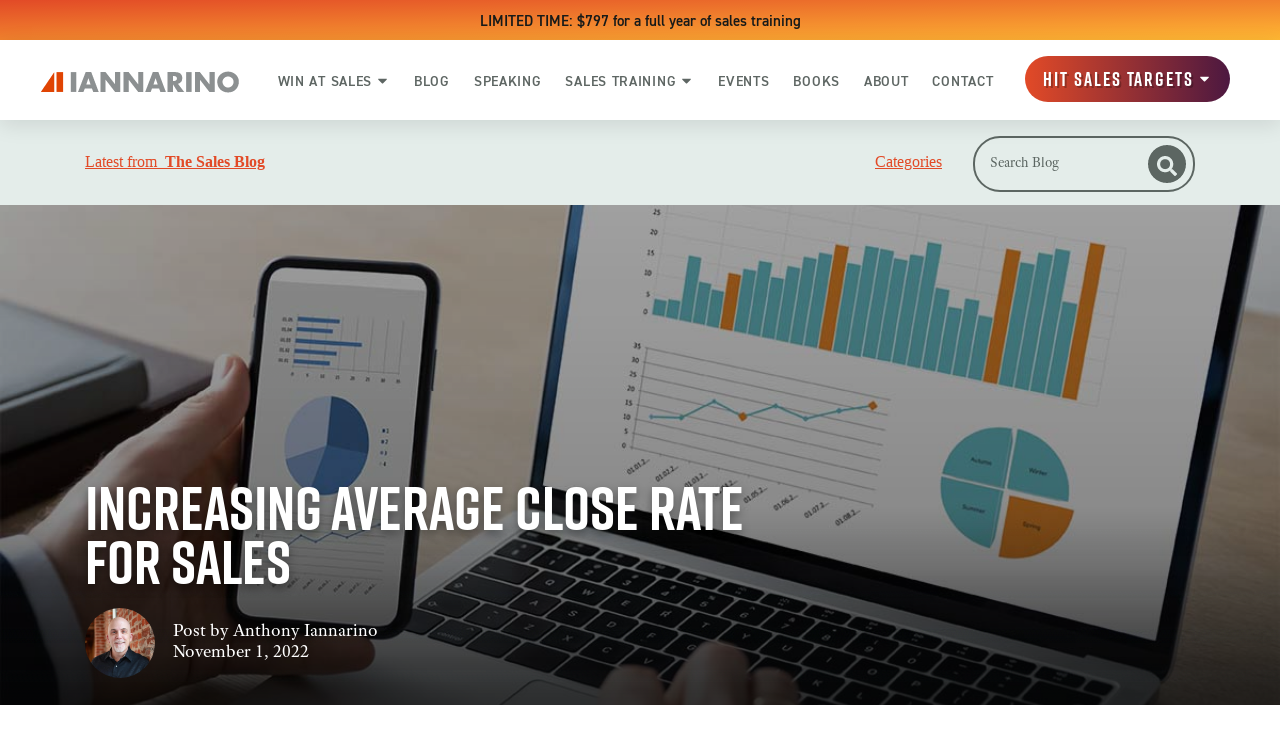

--- FILE ---
content_type: text/html; charset=utf-8
request_url: https://www.google.com/recaptcha/api2/aframe
body_size: 268
content:
<!DOCTYPE HTML><html><head><meta http-equiv="content-type" content="text/html; charset=UTF-8"></head><body><script nonce="Q2OXinr1VXh3Tij_hGIGxg">/** Anti-fraud and anti-abuse applications only. See google.com/recaptcha */ try{var clients={'sodar':'https://pagead2.googlesyndication.com/pagead/sodar?'};window.addEventListener("message",function(a){try{if(a.source===window.parent){var b=JSON.parse(a.data);var c=clients[b['id']];if(c){var d=document.createElement('img');d.src=c+b['params']+'&rc='+(localStorage.getItem("rc::a")?sessionStorage.getItem("rc::b"):"");window.document.body.appendChild(d);sessionStorage.setItem("rc::e",parseInt(sessionStorage.getItem("rc::e")||0)+1);localStorage.setItem("rc::h",'1769902300868');}}}catch(b){}});window.parent.postMessage("_grecaptcha_ready", "*");}catch(b){}</script></body></html>